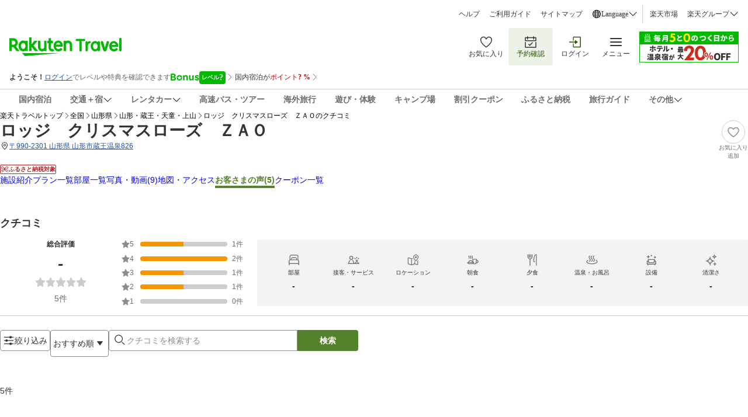

--- FILE ---
content_type: image/svg+xml
request_url: https://trvimg.r10s.jp/share/common/header/images/icon_coupons_outline.svg
body_size: 650
content:
<svg width="24" height="25" viewBox="0 0 24 25" fill="none" xmlns="http://www.w3.org/2000/svg">
<g id="Coupons Outline">
<path id="Union" fill-rule="evenodd" clip-rule="evenodd" d="M22.5 5.42725V11.4272C22.1022 11.4272 21.7206 11.5853 21.4393 11.8666C21.158 12.1479 21 12.5294 21 12.9272C21 13.3251 21.158 13.7066 21.4393 13.9879C21.7206 14.2692 22.1022 14.4272 22.5 14.4272V20.4272C22.5 20.8251 22.342 21.2066 22.0607 21.4879C21.7794 21.7692 21.3978 21.9272 21 21.9272H3C2.60218 21.9272 2.22064 21.7692 1.93934 21.4879C1.65804 21.2066 1.5 20.8251 1.5 20.4272V14.4272C1.89782 14.4272 2.27936 14.2692 2.56066 13.9879C2.84196 13.7066 3 13.3251 3 12.9272C3 12.5294 2.84196 12.1479 2.56066 11.8666C2.27936 11.5853 1.89782 11.4272 1.5 11.4272V5.42725C1.5 5.02942 1.65804 4.64789 1.93934 4.36659C2.22064 4.08528 2.60218 3.92725 3 3.92725H21C21.3978 3.92725 21.7794 4.08528 22.0607 4.36659C22.342 4.64789 22.5 5.02942 22.5 5.42725ZM19.902 11.4276C20.1653 10.9716 20.544 10.5931 21 10.3299V5.42725H3V10.3299C3.45603 10.5931 3.83474 10.9716 4.09804 11.4276C4.36135 11.8835 4.49997 12.4007 4.49997 12.9272C4.49997 13.4538 4.36135 13.971 4.09804 14.4269C3.83474 14.8829 3.45603 15.2614 3 15.5246V20.4272H21V15.5246C20.544 15.2614 20.1653 14.8829 19.902 14.4269C19.6386 13.971 19.5 13.4538 19.5 12.9272C19.5 12.4007 19.6386 11.8835 19.902 11.4276ZM7.5 15.9272H9V18.9272H7.5V15.9272ZM9 11.4272H7.5V14.4272H9V11.4272ZM7.5 6.92725H9V9.92725H7.5V6.92725Z" fill="black"/>
</g>
</svg>
